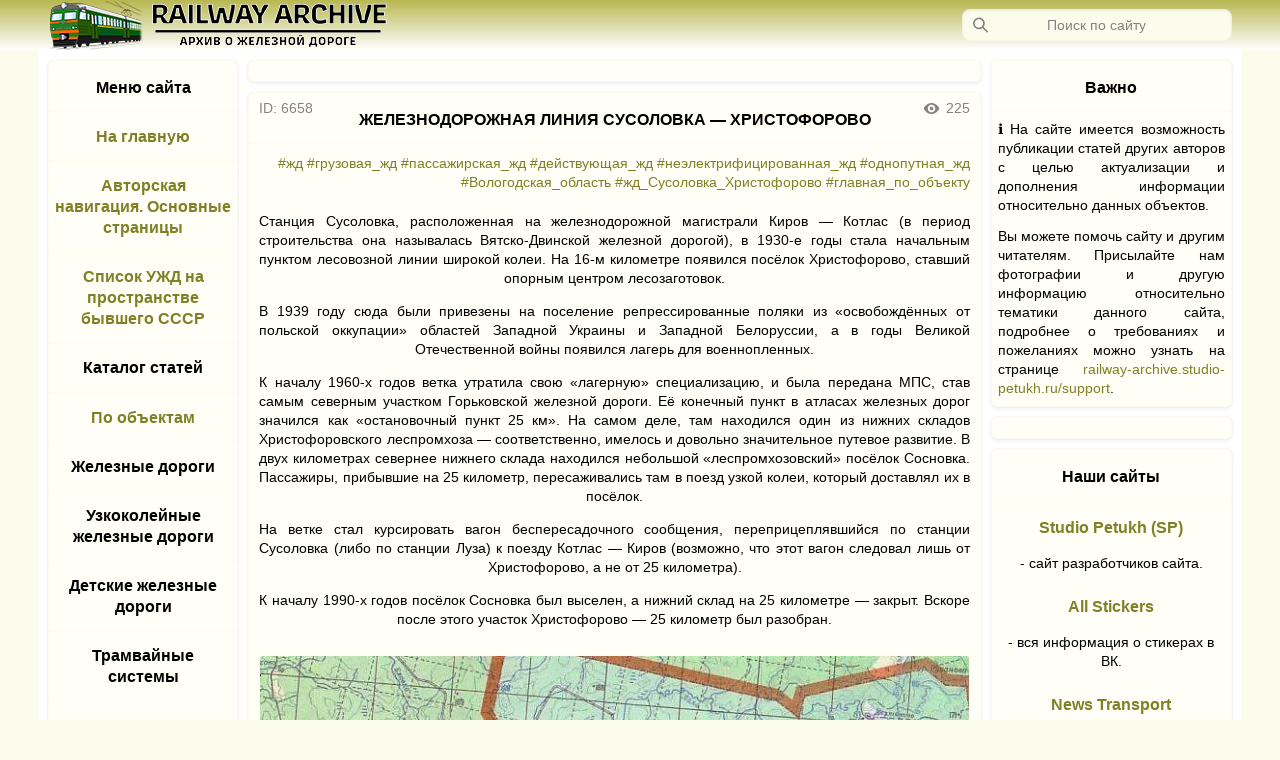

--- FILE ---
content_type: text/html; charset=utf-8
request_url: https://railway-archive.studio-petukh.ru/article?name=29/susolovka-hristoforovo.html
body_size: 14194
content:
<!DOCTYPE html>
<html>
<head>
			 <link rel='stylesheet' id='stylesheet' href='css/prefers_color_sheme.css'>
		<meta http-equiv='Content-Type' content='text/html; charset=utf-8'> 
		<link rel='canonical' href='https://railway-archive.studio-petukh.ru/article?name=29/susolovka-hristoforovo.html' />
				<title>Железнодорожная линия Сусоловка  —  Христофорово</title>
			<meta name='keywords' content='железная дорога, узкоколейные железные дороги, сайт о железной дороге, ужд, узкоколейки, рельсовый транспорт, жд, железнодорожный транспорт'>
			<meta name='description' content='Станция Сусоловка, расположенная на железнодорожной магистрали Киров — Котлас (в период строительства она называлась Вятско-Двинской железной дорогой), в 1930-е годы стала начальным пунктом лесовозной линии широкой колеи. На 16-м километре появился посёлок'>
			<meta name='title' content='Железнодорожная линия Сусоловка  —  Христофорово'>
			<meta name='og:title' content='Железнодорожная линия Сусоловка  —  Христофорово'>
			<meta property='og:site_name' content='Railway Archive'/>
							<link rel='image_src' href='pictures/29/hr_karta01.jpg' />
			<link rel='shortcut icon' href='https://railway-archive.studio-petukh.ru/files/components/favicon.png' type='image/png'>
			<link rel='apple-touch-icon' sizes='57x57' href='https://railway-archive.studio-petukh.ru/files/components/logo_57.png'>
			<link rel='apple-touch-icon' sizes='72x72' href='https://railway-archive.studio-petukh.ru/files/components/logo_72.png'>
			<link rel='apple-touch-icon' sizes='76x76' href='https://railway-archive.studio-petukh.ru/files/components/logo_76.png'>
			<link rel='apple-touch-icon' sizes='114x114' href='https://railway-archive.studio-petukh.ru/files/components/logo_114.png'>
			<link rel='apple-touch-icon' sizes='120x120' href='https://railway-archive.studio-petukh.ru/files/components/logo_120.png'>
			<link rel='apple-touch-icon' sizes='144x144' href='https://railway-archive.studio-petukh.ru/files/components/logo_144.png'>
			<link rel='apple-touch-icon' sizes='152x152' href='https://railway-archive.studio-petukh.ru/files/components/logo_152.png'>
			<link rel='shortcut icon' sizes='196x196' href='https://railway-archive.studio-petukh.ru/files/components/logo_196.png'>
			<link rel='shortcut icon' sizes='128x128' href='https://railway-archive.studio-petukh.ru/files/components/logo_128.png'>
			<link rel='shortcut icon' sizes='96x96' href='https://railway-archive.studio-petukh.ru/files/components/logo_96.png'>
			<link rel='shortcut icon' sizes='72x72' href='https://railway-archive.studio-petukh.ru/files/components/logo_72.png'>
			<link rel='shortcut icon' sizes='48x48' href='https://railway-archive.studio-petukh.ru/files/components/logo_48.png'>
			<link rel='shortcut icon' sizes='32x32' href='https://railway-archive.studio-petukh.ru/files/components/logo_32.png'>
			<link rel='shortcut icon' sizes='16x16' href='https://railway-archive.studio-petukh.ru/files/components/logo_16.png'>
		<meta property='og:url' content="https://railway-archive.studio-petukh.ru/"/> 
<meta property='og:image:width' content='1200'/>
<meta property='og:image:height' content='630'/>
<meta name='viewport' content='width=device-width,user-scalable=yes'>
<script src='https://code.jquery.com/jquery-3.6.3.min.js'></script>
<script type="text/javascript">
window.jQuery || document.write('<script type="text/javascript" src="js/jquery-3.6.3.min.js"><\/script>');
</script>
<!-- Yandex.RTB -->
<script>window.yaContextCb=window.yaContextCb||[]</script>
<script src="https://yandex.ru/ads/system/context.js" async></script>
<!-- Yandex.RTB R-A-1402182-7 -->
<script>window.yaContextCb.push(()=>{
  Ya.Context.AdvManager.render({
    type: 'fullscreen',    
    platform: 'touch',
    blockId: 'R-A-1402182-7'
  })
})</script>
<!-- Yandex.RTB R-A-1402182-5 -->
<script>window.yaContextCb.push(()=>{
  Ya.Context.AdvManager.render({
    type: 'floorAd',
    blockId: 'R-A-1402182-5'
  })
})</script>
</head>
<body>
	<header>
	<div class='header flex_wrap_center'>
		<div class='header_menu' style='display: flex; flex-wrap: wrap; justify-content: space-between;'>
			<div class="button_left_sidebar left_menu" role="button"></div>			<div class='header_logo'></div>
			
			<div class='header_empty_space'></div>
			<form class='search_form' method="get" action="index" role="search" aria-label="Поиск по сайту" id='search_form'>
				<input class="search_input" title='Поможет найти всё, что есть на сайте, но это не точно' tabindex="2" placeholder='Поиск по сайту' autocomplete="off" autocorrect="off" autocapitalize="off" spellcheck="false" aria-autocomplete="list" aria-label="Запрос" maxlength="255" size='100' name="search" id="search" onchange='saving_a_search_query(this.value)' enterkeyhint="search">
				<div class='search_preview' id='search_preview'></div>
			</form>
			<div class="button_right_sidebar right_menu" role="button"></div>		</div>
	</div>
	<script>
	if (sessionStorage.getItem('search_query')!==null){document.getElementById("search").value = sessionStorage.getItem('search_query');}
	function saving_a_search_query(value){sessionStorage.setItem('search_query', value);}
	$(window).resize(function () {
				if (window.matchMedia('(min-width: 640px)').matches) {
					$('#search').removeClass('search_input_show').addClass('search_input');
					$('#search_form').removeClass('search_form_show').addClass('search_form');
					$('#search_preview').removeClass('close_menu').removeClass('close_menu_position').addClass('search_preview');
				}
				});
	$(function() {
				  $('#search_preview').click(function() {
					var first_class = $('#search_preview').attr('class').split(' ')[0];
					if (first_class == 'search_preview') {
						$('.search_input').toggleClass('search_input_show search_input');
						$('.search_form').toggleClass('search_form_show search_form');
						$('.search_preview').toggleClass('close_menu close_menu_position search_preview');
					}
					else {
						$('#search').removeClass('search_input_show').addClass('search_input');
						$('#search_form').removeClass('search_form_show').addClass('search_form');
						$('#search_preview').removeClass('close_menu').removeClass('close_menu_position').addClass('search_preview');
					}
				  });
				});
	</script>
	<!--<div class='header_added text_mess' style='width: calc(100% - 20px); height: auto; padding: 5px 10px;'><b>Добавлена более удобная навигация по сайту через привязку по тегам. Восстановлен и заменён ряд материалов. <a class='link_page' href='news#2024-05-01'>Подробнее</a></b></div>-->
</header>	<div class='content_body'>
		<div class='wrapper' style='display: flex; flex-wrap: wrap; justify-content: center; align-items: top; align-content: top;'>
							<div class='left_sidebar'><div class='theiaStickySidebar'>
					<nav><div class='tile left_tile'>
	<div class='border_bottom padding_side_columns_top'><h2 class='title_page' title='Это меню сайта'>Меню сайта</h2></div>
	<div class='padding_side_columns border_bottom'><h3 style='margin: 0px;'><a class='title_page_lnk' href='index' title='Возврат на главную страницу сайта'>На главную</a></h3></div>
	<div class='padding_side_columns border_bottom'><h3 style='margin: 0px;'><a class='title_page_lnk' href='article?name=photo.html' title='Нажми чтобы перейти к списку основных страниц сайта'>Авторская навигация. Основные страницы</a></h3></div>
	<div class='padding_side_columns'><h3 style='margin: 0px;'><a class='title_page_lnk' href='article?name=ujd_ob.html' title='Нажми чтобы перейти к списку основных страниц сайта'>Список УЖД на пространстве бывшего СССР</a></h3></div>
	<ul id="menu_list">
	<li class='border_top padding_side_columns'>
		<h3 class='title_page' style='cursor: pointer;' title='Нажми, чтобы развернуть данный каталог'>Каталог статей</h3>
		<ul style='display: none;'>
		<li class='padding_side_columns text_cropping'><a class='title_page_lnk' href='index?type_article=all' title='Нажми и выведет все статьи на сайте'>Все статьи</a></li>
		<li class='padding_side_columns text_cropping'><a class='link_page' href='index?type_article=01' title='Нажми и выведет все статьи из 01 каталога'>01 каталог</a></li>
		<li class='padding_side_columns text_cropping'><a class='link_page' href='index?type_article=02' title='Нажми и выведет все статьи из 02 каталога'>02 каталог</a></li>
		<li class='padding_side_columns text_cropping'><a class='link_page' href='index?type_article=03' title='Нажми и выведет все статьи из 03 каталога'>03 каталог</a></li>
		<li class='padding_side_columns text_cropping'><a class='link_page' href='index?type_article=04' title='Нажми и выведет все статьи из 04 каталога'>04 каталог</a></li>
		<li class='padding_side_columns text_cropping'><a class='link_page' href='index?type_article=05' title='Нажми и выведет все статьи из 05 каталога'>05 каталог</a></li>
		<li class='padding_side_columns text_cropping'><a class='link_page' href='index?type_article=06' title='Нажми и выведет все статьи из 06 каталога'>06 каталог</a></li>
		<li class='padding_side_columns text_cropping'><a class='link_page' href='index?type_article=07' title='Нажми и выведет все статьи из 07 каталога'>07 каталог</a></li>
		<li class='padding_side_columns text_cropping'><a class='link_page' href='index?type_article=08' title='Нажми и выведет все статьи из 08 каталога'>08 каталог</a></li>
		<li class='padding_side_columns text_cropping'><a class='link_page' href='index?type_article=09' title='Нажми и выведет все статьи из 09 каталога'>09 каталог</a></li>
		<li class='padding_side_columns text_cropping'><a class='link_page' href='index?type_article=10' title='Нажми и выведет все статьи из 10 каталога'>10 каталог</a></li>
		<li class='padding_side_columns text_cropping'><a class='link_page' href='index?type_article=11' title='Нажми и выведет все статьи из 11 каталога'>11 каталог</a></li>
		<li class='padding_side_columns text_cropping'><a class='link_page' href='index?type_article=12' title='Нажми и выведет все статьи из 12 каталога'>12 каталог</a></li>
		<li class='padding_side_columns text_cropping'><a class='link_page' href='index?type_article=13' title='Нажми и выведет все статьи из 13 каталога'>13 каталог</a></li>
		<li class='padding_side_columns text_cropping'><a class='link_page' href='index?type_article=14' title='Нажми и выведет все статьи из 14 каталога'>14 каталог</a></li>
		<li class='padding_side_columns text_cropping'><a class='link_page' href='index?type_article=15' title='Нажми и выведет все статьи из 15 каталога'>15 каталог</a></li>
		<li class='padding_side_columns text_cropping'><a class='link_page' href='index?type_article=16' title='Нажми и выведет все статьи из 16 каталога'>16 каталог</a></li>
		<li class='padding_side_columns text_cropping'><a class='link_page' href='index?type_article=17' title='Нажми и выведет все статьи из 17 каталога'>17 каталог</a></li>
		<li class='padding_side_columns text_cropping'><a class='link_page' href='index?type_article=18' title='Нажми и выведет все статьи из 18 каталога'>18 каталог</a></li>
		<li class='padding_side_columns text_cropping'><a class='link_page' href='index?type_article=19' title='Нажми и выведет все статьи из 19 каталога'>19 каталог</a></li>
		<li class='padding_side_columns text_cropping'><a class='link_page' href='index?type_article=20' title='Нажми и выведет все статьи из 20 каталога'>20 каталог</a></li>
		<li class='padding_side_columns text_cropping'><a class='link_page' href='index?type_article=21' title='Нажми и выведет все статьи из 21 каталога'>21 каталог</a></li>
		<li class='padding_side_columns text_cropping'><a class='link_page' href='index?type_article=22' title='Нажми и выведет все статьи из 22 каталога'>22 каталог</a></li>
		<li class='padding_side_columns text_cropping'><a class='link_page' href='index?type_article=23' title='Нажми и выведет все статьи из 23 каталога'>23 каталог</a></li>
		<li class='padding_side_columns text_cropping'><a class='link_page' href='index?type_article=24' title='Нажми и выведет все статьи из 24 каталога'>24 каталог</a></li>
		<li class='padding_side_columns text_cropping'><a class='link_page' href='index?type_article=25' title='Нажми и выведет все статьи из 25 каталога'>25 каталог</a></li>
		<li class='padding_side_columns text_cropping'><a class='link_page' href='index?type_article=26' title='Нажми и выведет все статьи из 26 каталога'>26 каталог</a></li>
		<li class='padding_side_columns text_cropping'><a class='link_page' href='index?type_article=27' title='Нажми и выведет все статьи из 27 каталога'>27 каталог</a></li>
		<li class='padding_side_columns text_cropping'><a class='link_page' href='index?type_article=28' title='Нажми и выведет все статьи из 28 каталога'>28 каталог</a></li>
		<li class='padding_side_columns text_cropping'><a class='link_page' href='index?type_article=29' title='Нажми и выведет все статьи из 29 каталога'>29 каталог</a></li>
		<li class='padding_side_columns text_cropping'><a class='link_page' href='index?type_article=30' title='Нажми и выведет все статьи из 30 каталога'>30 каталог</a></li>
		<li class='padding_side_columns text_cropping'><a class='link_page' href='index?type_article=dop' title='Нажми и выведет все дополнительные статьи включая авторские поездки'>Дополнительные страницы</a></li>
		<li class='padding_side_columns text_cropping'><a class='link_page' href='index?type_article=knigisb' title='Нажми и выведет все статьи из категории авторские книги'>Авторские книги</a></li>
		<li class='padding_side_columns_bottom text_cropping'><a class='link_page' href='index?type_article=other' title='Нажми и выведет все статьи на другую тематику'>Другие</a></li>
		</ul>
	</li>
	<li class='border_top padding_side_columns'><h3 style='margin: 0px;'><a class='title_page_lnk' href='index?search=%23главная_по_объекту' title='Нажми и выведет все главные статьи по объектам'>По объектам</a></h3><ul style='display: none;'></ul></li>
	<li class='border_top padding_side_columns'>
		<h3 class='title_page' style='cursor: pointer;' title='Нажми, чтобы развернуть каталог по ужд'>Железные дороги</h3>
		<ul style='display: none;'>
		<li class='padding_side_columns text_cropping'><a class='title_page_lnk' href='index?search=%23жд' title='Нажми и выведет все статьи по железным дорогам'>Все жд</a></li>
		<li class='padding_side_columns text_cropping'><a class='link_page' href='index?search=%23действующая_жд' title='Нажми и выведет все статьи о действующих жд'>Действующие жд</a></li>
		<li class='padding_side_columns text_cropping'><a class='link_page' href='index?search=%23закрытая_жд' title='Нажми и выведет все статьи о закрытых жд'>Закрытые жд</a></li>
		<li class='padding_side_columns text_cropping'><a class='link_page' href='index?search=%23ликвидированная_жд' title='Нажми и выведет все статьи о ликвидированных жд'>Ликвидированные жд</a></li>
		<li class='padding_side_columns text_cropping'><a class='link_page' href='index?search=%23состояние_жд_неизвестно' title='Нажми и выведет все статьи об жд, состояние которых неизвестно'>Жд с неизвестным состоянием</a></li>
		<li class='padding_side_columns text_cropping'><a class='link_page' href='index?search=%23ведомственная_жд' title='Нажми и выведет все статьи о ведомственных жд'>Ведомственные жд</a></li>
		<li class='padding_side_columns text_cropping'><a class='link_page' href='index?search=%23грузовая_жд' title='Нажми и выведет все статьи о грузовых жд'>Грузовые жд</a></li>
		<li class='padding_side_columns text_cropping'><a class='link_page' href='index?search=%23бывшая_грузовая_жд' title='Нажми и выведет все статьи о бывших грузовых жд'>Бывшие грузовые жд</a></li>
		<li class='padding_side_columns text_cropping'><a class='link_page' href='index?search=%23магистральная_жд' title='Нажми и выведет все статьи о магистральных жд'>Магистральные жд</a></li>
		<li class='padding_side_columns text_cropping'><a class='link_page' href='index?search=%23малодеятельная_жд' title='Нажми и выведет все статьи о малодеятельных жд'>Малодеятельные жд</a></li>
		<li class='padding_side_columns text_cropping'><a class='link_page' href='index?search=%23жд_общего_пользования' title='Нажми и выведет все статьи о жд общего пользования'>Жд общего пользования</a></li>
		<li class='padding_side_columns text_cropping'><a class='link_page' href='index?search=%23однопутная_жд' title='Нажми и выведет все статьи об однопутных жд'>Однопутные жд</a></li>
		<li class='padding_side_columns text_cropping'><a class='link_page' href='index?search=%23пассажирская_жд' title='Нажми и выведет все статьи о пассажирских жд'>Пассажирские жд</a></li>
		<li class='padding_side_columns text_cropping'><a class='link_page' href='index?search=%23бывшая_пассажирская_жд' title='Нажми и выведет все статьи о бывших пассажирских жд'>Бывшие пассажирские жд</a></li>
		<li class='padding_side_columns text_cropping'><a class='link_page' href='index?search=%23пионерочная_жд' title='Нажми и выведет все статьи о пионерочных жд'>Пионерочные жд</a></li>
		<li class='padding_side_columns text_cropping'><a class='link_page' href='index?search=%23пригородная_жд' title='Нажми и выведет все статьи о пригородных жд'>Пригородные жд</a></li>
		<li class='padding_side_columns text_cropping'><a class='link_page' href='index?search=%23электрифицированная_жд' title='Нажми и выведет все статьи об электрифицированных жд'>Электрифицированные жд</a></li>
		<li class='padding_side_columns text_cropping'><a class='link_page' href='index?search=%23бывшая_электрифицированная_жд' title='Нажми и выведет все статьи о бывших электрифицированных жд'>Бывшие электрифицированные жд</a></li>
		<li class='padding_side_columns_bottom text_cropping'><a class='link_page' href='index?search=%23неэлектрифицированная_жд' title='Нажми и выведет все статьи о неэлектрифицированных жд'>Неэлектрифицированные жд</a></li>
		</ul>
	</li>
	<li class='border_top padding_side_columns'>
		<h3 class='title_page' style='cursor: pointer;' title='Нажми, чтобы развернуть каталог по ужд'>Узкоколейные железные дороги</h3>
		<ul style='display: none;'>
		<li class='padding_side_columns text_cropping'><a class='title_page_lnk' href='index?search=%23ужд' title='Нажми и выведет все статьи по узкоколейным железным дорогам'>Все ужд</a></li>
		<li class='padding_side_columns text_cropping'><a class='link_page' href='index?search=%23действующая_ужд' title='Нажми и выведет все статьи о действующих ужд'>Действующие ужд</a></li>
		<li class='padding_side_columns text_cropping'><a class='link_page' href='index?search=%23закрытая_ужд' title='Нажми и выведет все статьи о закрытых ужд'>Закрытые ужд</a></li>
		<li class='padding_side_columns text_cropping'><a class='link_page' href='index?search=%23ликвидированная_ужд' title='Нажми и выведет все статьи о ликвидированных ужд'>Ликвидированные ужд</a></li>
		<li class='padding_side_columns text_cropping'><a class='link_page' href='index?search=%23временная_ужд' title='Нажми и выведет все статьи о временных ужд'>Временные ужд</a></li>
		<li class='padding_side_columns text_cropping'><a class='link_page' href='index?search=%23состояние_ужд_неизвестно' title='Нажми и выведет все статьи об ужд, состояние которых неизвестно'>Ужд с неизвестным состоянием</a></li>
		<li class='padding_side_columns text_cropping'><a class='link_page' href='index?search=%23внутризаводская_ужд' title='Нажми и выведет все статьи о внутризаводских ужд'>Внутризаводские ужд</a></li>
		<li class='padding_side_columns text_cropping'><a class='link_page' href='index?search=%23грузовая_ужд' title='Нажми и выведет все статьи о грузовых ужд'>Грузовые ужд</a></li>
		<li class='padding_side_columns text_cropping'><a class='link_page' href='index?search=%23заводская_ужд' title='Нажми и выведет все статьи о заводских ужд'>Заводские ужд</a></li>
		<li class='padding_side_columns text_cropping'><a class='link_page' href='index?search=%23лесовозная_ужд' title='Нажми и выведет все статьи о лесовозных ужд'>Лесовозные ужд</a></li>
		<li class='padding_side_columns text_cropping'><a class='link_page' href='index?search=%23бывшая_лесовозная_ужд' title='Нажми и выведет все статьи о бывших лесовозных ужд'>Бывшие лесовозные ужд</a></li>
		<li class='padding_side_columns text_cropping'><a class='link_page' href='index?search=%23музейная_ужд' title='Нажми и выведет все статьи о музейных ужд'>Музейные ужд</a></li>
		<li class='padding_side_columns text_cropping'><a class='link_page' href='index?search=%23пассажирская_ужд' title='Нажми и выведет все статьи о пассажирских ужд'>Пассажирские ужд</a></li>
		<li class='padding_side_columns text_cropping'><a class='link_page' href='index?search=%23бывшая_пассажирская_ужд' title='Нажми и выведет все статьи о бывших пассажирских ужд'>Бывшие пассажирские ужд</a></li>
		<li class='padding_side_columns text_cropping'><a class='link_page' href='index?search=%23пионерочная_ужд' title='Нажми и выведет все статьи о пионерочных ужд'>Пионерочные ужд</a></li>
		<li class='padding_side_columns text_cropping'><a class='link_page' href='index?search=%23рудовозная_ужд' title='Нажми и выведет все статьи о рудовозных ужд'>Рудовозные ужд</a></li>
		<li class='padding_side_columns text_cropping'><a class='link_page' href='index?search=%23торфовозная_ужд' title='Нажми и выведет все статьи о торфовозных ужд'>Торфовозные ужд</a></li>
		<li class='padding_side_columns text_cropping'><a class='link_page' href='index?search=%23бывшая_торфовозная_ужд' title='Нажми и выведет все статьи о бывших торфовозных ужд'>Бывшие торфовозные ужд</a></li>
		<li class='padding_side_columns text_cropping'><a class='link_page' href='index?search=%23электрифицированная_ужд' title='Нажми и выведет все статьи об электрифицированных ужд'>Электрифицированные ужд</a></li>
		<li class='padding_side_columns_bottom text_cropping'><a class='link_page' href='index?search=%23бывшая_электрифицированная_ужд' title='Нажми и выведет все статьи о бывших электрифицированных ужд'>Бывшие электрифицированные ужд</a></li>
		</ul>
	</li>
	<li class='border_top padding_side_columns'>
		<h3 class='title_page' style='cursor: pointer;' title='Нажми, чтобы развернуть каталог по ужд'>Детские железные дороги</h3>
		<ul style='display: none;'>
		<li class='padding_side_columns text_cropping'><a class='title_page_lnk' href='index?search=%23джд' title='Нажми и выведет все статьи по детским железным дорогам'>Все джд</a></li>
		<li class='padding_side_columns text_cropping'><a class='link_page' href='index?search=%23действующая_джд' title='Нажми и выведет все статьи о действующих джд'>Действующие джд</a></li>
		<li class='padding_side_columns text_cropping'><a class='link_page' href='index?search=%23закрытая_джд' title='Нажми и выведет все статьи о закрытых джд'>Закрытые джд</a></li>
		<li class='padding_side_columns_bottom text_cropping'><a class='link_page' href='index?search=%23ликвидированная_джд' title='Нажми и выведет все статьи о ликвидированных джд'>Ликвидированные джд</a></li>
		</ul>
	</li>
	<li class='border_top padding_side_columns'>
		<h3 class='title_page' style='cursor: pointer;' title='Нажми, чтобы развернуть каталог по ужд'>Трамвайные системы</h3>
		<ul style='display: none;'>
		<li class='padding_side_columns text_cropping'><a class='title_page_lnk' href='index?search=%23трамвай' title='Нажми и выведет все статьи о трамвайных системах'>Все трамвайные системы</a></li>
		<li class='padding_side_columns text_cropping'><a class='link_page' href='index?search=%23действующий_трамвай' title='Нажми и выведет все статьи о дейстующих трамвайных системах'>Действующие трамвайные системы</a></li>
		<li class='padding_side_columns_bottom text_cropping'><a class='link_page' href='index?search=%23закрытый_трамвай' title='Нажми и выведет все статьи о закрытых трамвайных системах'>Закрытые трамвайные системы</a></li>
		</ul>
	</li>
	<li class='border_top padding_side_columns'><h3 style='margin: 0px;'><a class='title_page_lnk' href='index?search=%23метрополитен' title='Нажми и выведет все статьи о метрополитенах'>Метрополитены</a></h3><ul style='display: none;'></ul></li>
	<li class='border_top padding_side_columns'>
		<h3 class='title_page' style='cursor: pointer;' title='Нажми, чтобы развернуть каталог по ужд'>Прочее</h3>
		<ul style='display: none;'>
		<li class='padding_side_columns text_cropping'><a class='link_page' href='index?search=%23авторская_книга' title='Нажми и выведет все статьи об авторских книгах'>Авторские книги</a></li>
		<li class='padding_side_columns text_cropping'><a class='link_page' href='index?search=%23билеты' title='Нажми и выведет все статьи, посвящённые билетам'>Билеты</a></li>
		<li class='padding_side_columns text_cropping'><a class='link_page' href='index?search=%23главная_по_сайту' title='Нажми и выведет все главные статьи по сайту'>Главные по сайту</a></li>
		<li class='padding_side_columns text_cropping'><a class='link_page' href='index?search=%23графики_движения' title='Нажми и выведет все статьи с графиками движения'>Графики движения</a></li>
		<li class='padding_side_columns text_cropping'><a class='link_page' href='index?search=%23документы' title='Нажми и выведет все статьи с документами'>Документы</a></li>
		<li class='padding_side_columns text_cropping'><a class='link_page' href='index?search=%23дополнительные_страницы' title='Нажми и выведет все дополнительные страницы'>Дополнительные страницы</a></li>
		<li class='padding_side_columns text_cropping'><a class='link_page' href='index?search=%23исторические_фото' title='Нажми и выведет все статьи с историческими фотографиями'>Исторические фотографии</a></li>
		<li class='padding_side_columns text_cropping'><a class='link_page' href='index?search=%23история' title='Нажми и выведет все статьи, посвящённые истории объектов'>История объектов</a></li>
		<li class='padding_side_columns text_cropping'><a class='link_page' href='index?search=%23книга' title='Нажми и выведет все статьи с книгами'>Книги</a></li>
		<li class='padding_side_columns text_cropping'><a class='link_page' href='index?search=%23общие_сведения' title='Нажми и выведет все статьи, содержащие общие сведения по объектам'>Общие сведения</a></li>
		<li class='padding_side_columns text_cropping'><a class='link_page' href='index?search=%23отдельные_материалы' title='Нажми и выведет все статьи, содержащие отдельные материалы'>Отдельные материалы</a></li>
		<li class='padding_side_columns text_cropping'><a class='link_page' href='index?search=%23отдельные_фотографии' title='Нажми и выведет все статьи, содержащие отдельные фотографии'>Отдельные фотографии</a></li>
		<li class='padding_side_columns text_cropping'><a class='link_page' href='index?search=%23поездка' title='Нажми и выведет все статьи, посвящённые поездкам'>Поездки</a></li>
		<li class='padding_side_columns text_cropping'><a class='link_page' href='index?search=%23прочее' title='Нажми и выведет все статьи, содержащие прочие материалы по объектам'>Прочее</a></li>
		<li class='padding_side_columns text_cropping'><a class='link_page' href='index?search=%23разное' title='Нажми и выведет все статьи с разными материалами об объектах'>Разное об объектах</a></li>
		<li class='padding_side_columns text_cropping'><a class='link_page' href='index?search=%23расписание' title='Нажми и выведет все статьи, содержащие расписания'>Расписания</a></li>
		<li class='padding_side_columns text_cropping'><a class='link_page' href='index?search=%23схемы' title='Нажми и выведет все статьи, посвящённые схемам'>Схемы</a></li>
		<li class='padding_side_columns text_cropping'><a class='link_page' href='index?search=%23топографические_карты' title='Нажми и выведет все статьи по топографическим картам'>Топографические карты</a></li>
		<li class='padding_side_columns_bottom text_cropping'><a class='link_page' href='index?search=%23упоминания_в_сми' title='Нажми и выведет все статьи с упоминаниями в сми'>Упоминания в сми</a></li>
		</ul>
	</li>
	<li class='border_top padding_side_columns'>
		<h3 class='title_page' style='cursor: pointer;' title='Нажми, чтобы развернуть каталог по ужд'>По регионам</h3>
		<ul style='display: none;'>
		<li class='padding_side_columns text_cropping'><a class='link_page' href='index?search=%23республика_Абхазия' title='Нажми и выведет все статьи о статьи о данном регионе'>Республика Абхазия</a></li>
		<li class='padding_side_columns text_cropping'><a class='link_page' href='index?search=%23республика_Адыгея' title='Нажми и выведет все статьи о данном регионе'>Республика Адыгея</a></li>
		<li class='padding_side_columns text_cropping'><a class='link_page' href='index?search=%23Азербайджанская_республика' title='Нажми и выведет все статьи о статьи о данном регионе'>Азербайджанская республика</a></li>
		<li class='padding_side_columns text_cropping'><a class='link_page' href='index?search=%23Акмолинская_область' title='Нажми и выведет все статьи о данном регионе'>Акмолинская область и Астана</a></li>
		<li class='padding_side_columns text_cropping'><a class='link_page' href='index?search=%23Актюбинская_область' title='Нажми и выведет все статьи о данном регионе'>Актюбинская область</a></li>
		<li class='padding_side_columns text_cropping'><a class='link_page' href='index?search=%23Алма-Атинская_область' title='Нажми и выведет все статьи о данном регионе'>Алма-Атинская область и Алма-Ата</a></li>
		<li class='padding_side_columns text_cropping'><a class='link_page' href='index?search=%23республика_Алтай' title='Нажми и выведет все статьи о статьи о данном регионе'>Республика Алтай</a></li>
		<li class='padding_side_columns text_cropping'><a class='link_page' href='index?search=%23Алтайский_край' title='Нажми и выведет все статьи о статьи о данном регионе'>Алтайский край</a></li>
		<li class='padding_side_columns text_cropping'><a class='link_page' href='index?search=%23Амурская_область' title='Нажми и выведет все статьи о статьи о данном регионе'>Амурская область</a></li>
		<li class='padding_side_columns text_cropping'><a class='link_page' href='index?search=%23Андижанская_область' title='Нажми и выведет все статьи о данном регионе'>Андижанская область</a></li>
		<li class='padding_side_columns text_cropping'><a class='link_page' href='index?search=%23республика_Армения' title='Нажми и выведет все статьи о статьи о данном регионе'>Республика Армения</a></li>
		<li class='padding_side_columns text_cropping'><a class='link_page' href='index?search=%23Архангельская_область' title='Нажми и выведет все статьи о статьи о данном регионе'>Архангельская область</a></li>
		<li class='padding_side_columns text_cropping'><a class='link_page' href='index?search=%23Астраханская_область' title='Нажми и выведет все статьи о статьи о данном регионе'>Астраханская область</a></li>
		<li class='padding_side_columns text_cropping'><a class='link_page' href='index?search=%23Атырауская_область' title='Нажми и выведет все статьи о статьи о данном регионе'>Атырауская область</a></li>
		<li class='padding_side_columns text_cropping'><a class='link_page' href='index?search=%23Ашхабадская_область' title='Нажми и выведет все статьи о статьи о данном регионе'>Ашхабадская область</a></li>
		<li class='padding_side_columns text_cropping'><a class='link_page' href='index?search=%23Баткенская_область' title='Нажми и выведет все статьи о статьи о данном регионе'>Баткенская область</a></li>
		<li class='padding_side_columns text_cropping'><a class='link_page' href='index?search=%23республика_Башкортостан' title='Нажми и выведет все статьи о статьи о данном регионе'>Республика_Башкортостан</a></li>
		<li class='padding_side_columns text_cropping'><a class='link_page' href='index?search=%23Белгородская_область' title='Нажми и выведет все статьи о статьи о данном регионе'>Белгородская область</a></li>
		<li class='padding_side_columns text_cropping'><a class='link_page' href='index?search=%23Брестская_область' title='Нажми и выведет все статьи о статьи о данном регионе'>Брестская область</a></li>
		<li class='padding_side_columns text_cropping'><a class='link_page' href='index?search=%23Брянская_область' title='Нажми и выведет все статьи о статьи о данном регионе'>Брянская область</a></li>
		<li class='padding_side_columns text_cropping'><a class='link_page' href='index?search=%23республика_Бурятия' title='Нажми и выведет все статьи о статьи о данном регионе'>Республика Бурятия</a></li>
		<li class='padding_side_columns text_cropping'><a class='link_page' href='index?search=%23Бухарская_область' title='Нажми и выведет все статьи о статьи о данном регионе'>Бухарская область</a></li>
		<li class='padding_side_columns text_cropping'><a class='link_page' href='index?search=%23Винницкая_область' title='Нажми и выведет все статьи о статьи о данном регионе'>Винницкая область</a></li>
		<li class='padding_side_columns text_cropping'><a class='link_page' href='index?search=%23Витебская_область' title='Нажми и выведет все статьи о статьи о данном регионе'>Витебская область</a></li>
		<li class='padding_side_columns text_cropping'><a class='link_page' href='index?search=%23Владимирская_область' title='Нажми и выведет все статьи о статьи о данном регионе'>Владимирская область</a></li>
		<li class='padding_side_columns text_cropping'><a class='link_page' href='index?search=%23Волгоградская_область' title='Нажми и выведет все статьи о статьи о данном регионе'>Волгоградская область</a></li>
		<li class='padding_side_columns text_cropping'><a class='link_page' href='index?search=%23Вологодская_область' title='Нажми и выведет все статьи о статьи о данном регионе'>Вологодская область</a></li>
		<li class='padding_side_columns text_cropping'><a class='link_page' href='index?search=%23Волынская_область' title='Нажми и выведет все статьи о статьи о данном регионе'>Волынская область</a></li>
		<li class='padding_side_columns text_cropping'><a class='link_page' href='index?search=%23Воронежская_область' title='Нажми и выведет все статьи о статьи о данном регионе'>Воронежская область</a></li>
		<li class='padding_side_columns text_cropping'><a class='link_page' href='index?search=%23Восточно-Казахстанская_область' title='Нажми и выведет все статьи о данном регионе'>Восточно-Казахстанская область</a></li>
		<li class='padding_side_columns text_cropping'><a class='link_page' href='index?search=%23Гомельская_область' title='Нажми и выведет все статьи о статьи о данном регионе'>Гомельская область</a></li>
		<li class='padding_side_columns text_cropping'><a class='link_page' href='index?search=%23Гродненская_область' title='Нажми и выведет все статьи о статьи о данном регионе'>Гродненская область</a></li>
		<li class='padding_side_columns text_cropping'><a class='link_page' href='index?search=%23республика_Грузия' title='Нажми и выведет все статьи о статьи о данном регионе'>Республика Грузия</a></li>
		<li class='padding_side_columns text_cropping'><a class='link_page' href='index?search=%23республика_Дагестан' title='Нажми и выведет все статьи о статьи о данном регионе'>Республика Дагестан</a></li>
		<li class='padding_side_columns text_cropping'><a class='link_page' href='index?search=%23Джалал-Абадская_область' title='Нажми и выведет все статьи о статьи о данном регионе'>Джалал-Абадская область</a></li>
		<li class='padding_side_columns text_cropping'><a class='link_page' href='index?search=%23Джизакская_область' title='Нажми и выведет все статьи о данном регионе'>Джизакская область</a></li>
		<li class='padding_side_columns text_cropping'><a class='link_page' href='index?search=%23Днепропетровская_область' title='Нажми и выведет все статьи о статьи о данном регионе'>Днепропетровская область</a></li>
		<li class='padding_side_columns text_cropping'><a class='link_page' href='index?search=%23Донецкая_область' title='Нажми и выведет все статьи о статьи о данном регионе'>Донецкая область | ДНР</a></li>
		<li class='padding_side_columns text_cropping'><a class='link_page' href='index?search=%23Еврейская_автономная_область' title='Нажми и выведет все статьи о статьи о данном регионе'>Еврейская автономная область</a></li>
		<li class='padding_side_columns text_cropping'><a class='link_page' href='index?search=%23Жамбылская_область' title='Нажми и выведет все статьи о данном регионе'>Жамбылская область</a></li>
		<li class='padding_side_columns text_cropping'><a class='link_page' href='index?search=%23Житомирская_область' title='Нажми и выведет все статьи о статьи о данном регионе'>Житомирская область</a></li>
		<li class='padding_side_columns text_cropping'><a class='link_page' href='index?search=%23Забайкальский_край' title='Нажми и выведет все статьи о статьи о данном регионе'>Забайкальский край</a></li>
		<li class='padding_side_columns text_cropping'><a class='link_page' href='index?search=%23Закарпатская_область' title='Нажми и выведет все статьи о статьи о данном регионе'>Закарпатская область</a></li>
		<li class='padding_side_columns text_cropping'><a class='link_page' href='index?search=%23Запорожская_область' title='Нажми и выведет все статьи о статьи о данном регионе'>Запорожская область</a></li>
		<li class='padding_side_columns text_cropping'><a class='link_page' href='index?search=%23Ивановская_область' title='Нажми и выведет все статьи о статьи о данном регионе'>Ивановская область</a></li>
		<li class='padding_side_columns text_cropping'><a class='link_page' href='index?search=%23Иваново-Франковская_область' title='Нажми и выведет все статьи о статьи о данном регионе'>Иваново-Франковская область</a></li>
		<li class='padding_side_columns text_cropping'><a class='link_page' href='index?search=%23республика_Ингушетия' title='Нажми и выведет все статьи о статьи о данном регионе'>Республика Ингушетия</a></li>
		<li class='padding_side_columns text_cropping'><a class='link_page' href='index?search=%23Иркутская_область' title='Нажми и выведет все статьи о статьи о данном регионе'>Иркутская область</a></li>
		<li class='padding_side_columns text_cropping'><a class='link_page' href='index?search=%23Иссык-Кульская_область' title='Нажми и выведет все статьи о статьи о данном регионе'>Иссык-Кульская область</a></li>
		<li class='padding_side_columns text_cropping'><a class='link_page' href='index?search=%23Кабардино-Балкарская_республика' title='Нажми и выведет все статьи о статьи о данном регионе'>Кабардино-Балкарская республика</a></li>
		<li class='padding_side_columns text_cropping'><a class='link_page' href='index?search=%23Калининградская_область' title='Нажми и выведет все статьи о статьи о данном регионе'>Калининградская область</a></li>
		<li class='padding_side_columns text_cropping'><a class='link_page' href='index?search=%23республика_Калмыкия' title='Нажми и выведет все статьи о статьи о данном регионе'>Республика Калмыкия</a></li>
		<li class='padding_side_columns text_cropping'><a class='link_page' href='index?search=%23Калужская_область' title='Нажми и выведет все статьи о статьи о данном регионе'>Калужская область</a></li>
		<li class='padding_side_columns text_cropping'><a class='link_page' href='index?search=%23Камчатский_край' title='Нажми и выведет все статьи о статьи о данном регионе'>Камчатский край</a></li>
		<li class='padding_side_columns text_cropping'><a class='link_page' href='index?search=%23Карагандинская_область' title='Нажми и выведет все статьи о данном регионе'>Карагандинская область</a></li>
		<li class='padding_side_columns text_cropping'><a class='link_page' href='index?search=%23Карачаево-Черкесская_республика' title='Нажми и выведет все статьи о статьи о данном регионе'>Карачаево-Черкесская республика</a></li>
		<li class='padding_side_columns text_cropping'><a class='link_page' href='index?search=%23республика_Карелия' title='Нажми и выведет все статьи о статьи о данном регионе'>Республика Карелия</a></li>
		<li class='padding_side_columns text_cropping'><a class='link_page' href='index?search=%23Кемеровская_область' title='Нажми и выведет все статьи о статьи о данном регионе'>Кемеровская область</a></li>
		<li class='padding_side_columns text_cropping'><a class='link_page' href='index?search=%23Киевская_область' title='Нажми и выведет все статьи о статьи о данном регионе'>Киевская область и Киев</a></li>
		<li class='padding_side_columns text_cropping'><a class='link_page' href='index?search=%23Кировоградская_область' title='Нажми и выведет все статьи о статьи о данном регионе'>Кировоградская область</a></li>
		<li class='padding_side_columns text_cropping'><a class='link_page' href='index?search=%23Кировская_область' title='Нажми и выведет все статьи о статьи о данном регионе'>Кировская область</a></li>
		<li class='padding_side_columns text_cropping'><a class='link_page' href='index?search=%23республика_Коми' title='Нажми и выведет все статьи о статьи о данном регионе'>Республика Коми</a></li>
		<li class='padding_side_columns text_cropping'><a class='link_page' href='index?search=%23Костанайская_область' title='Нажми и выведет все статьи о данном регионе'>Костанайская область</a></li>
		<li class='padding_side_columns text_cropping'><a class='link_page' href='index?search=%23Костромская_область' title='Нажми и выведет все статьи о статьи о данном регионе'>Костромская область</a></li>
		<li class='padding_side_columns text_cropping'><a class='link_page' href='index?search=%23Красноводская_область' title='Нажми и выведет все статьи о статьи о данном регионе'>Красноводская область</a></li>
		<li class='padding_side_columns text_cropping'><a class='link_page' href='index?search=%23Краснодарский_край' title='Нажми и выведет все статьи о статьи о данном регионе'>Краснодарский край</a></li>
		<li class='padding_side_columns text_cropping'><a class='link_page' href='index?search=%23Красноярский_край' title='Нажми и выведет все статьи о статьи о данном регионе'>Красноярский край</a></li>
		<li class='padding_side_columns text_cropping'><a class='link_page' href='index?search=%23республика_Крым' title='Нажми и выведет все статьи о статьи о данном регионе'>Республика Крым и Севастополь</a></li>
		<li class='padding_side_columns text_cropping'><a class='link_page' href='index?search=%23Курганская_область' title='Нажми и выведет все статьи о статьи о данном регионе'>Курганская область</a></li>
		<li class='padding_side_columns text_cropping'><a class='link_page' href='index?search=%23Курская_область' title='Нажми и выведет все статьи о статьи о данном регионе'>Курская область</a></li>
		<li class='padding_side_columns text_cropping'><a class='link_page' href='index?search=%23Кызыл-Ординская_область' title='Нажми и выведет все статьи о данном регионе'>Кызыл-Ординская область</a></li>
		<li class='padding_side_columns text_cropping'><a class='link_page' href='index?search=%23Латвийская_республика' title='Нажми и выведет все статьи о статьи о данном регионе'>Латвийская республика</a></li>
		<li class='padding_side_columns text_cropping'><a class='link_page' href='index?search=%23Ленинградская_область' title='Нажми и выведет все статьи о статьи о данном регионе'>Ленинградская область и Санкт-Петербург</a></li>
		<li class='padding_side_columns text_cropping'><a class='link_page' href='index?search=%23Липецкая_область' title='Нажми и выведет все статьи о статьи о данном регионе'>Липецкая область</a></li>
		<li class='padding_side_columns text_cropping'><a class='link_page' href='index?search=%23Литовская_республика' title='Нажми и выведет все статьи о статьи о данном регионе'>Литовская республика</a></li>
		<li class='padding_side_columns text_cropping'><a class='link_page' href='index?search=%23Луганская_область' title='Нажми и выведет все статьи о статьи о данном регионе'>Луганская_область | ЛНР</a></li>
		<li class='padding_side_columns text_cropping'><a class='link_page' href='index?search=%23Львовская_область' title='Нажми и выведет все статьи о статьи о данном регионе'>Львовская_область</a></li>
		<li class='padding_side_columns text_cropping'><a class='link_page' href='index?search=%23Магаданская_область' title='Нажми и выведет все статьи о статьи о данном регионе'>Магаданская область</a></li>
		<li class='padding_side_columns text_cropping'><a class='link_page' href='index?search=%23Мангистауская_область' title='Нажми и выведет все статьи о статьи о данном регионе'>Мангистауская область</a></li>
		<li class='padding_side_columns text_cropping'><a class='link_page' href='index?search=%23республика_Марий_Эл' title='Нажми и выведет все статьи о статьи о данном регионе'>Республика Марий Эл</a></li>
		<li class='padding_side_columns text_cropping'><a class='link_page' href='index?search=%23Минская_область' title='Нажми и выведет все статьи о статьи о данном регионе'>Минская область и Минск</a></li>
		<li class='padding_side_columns text_cropping'><a class='link_page' href='index?search=%23Могилёвская_область' title='Нажми и выведет все статьи о статьи о данном регионе'>Могилёвская область</a></li>
		<li class='padding_side_columns text_cropping'><a class='link_page' href='index?search=%23республика_Мордовия' title='Нажми и выведет все статьи о статьи о данном регионе'>Республика Мордовия</a></li>
		<li class='padding_side_columns text_cropping'><a class='link_page' href='index?search=%23Москва' title='Нажми и выведет все статьи о статьи о данном регионе'>Москва</a></li>
		<li class='padding_side_columns text_cropping'><a class='link_page' href='index?search=%23Московская_область' title='Нажми и выведет все статьи о статьи о данном регионе'>Московская область</a></li>
		<li class='padding_side_columns text_cropping'><a class='link_page' href='index?search=%23Мурманская_область' title='Нажми и выведет все статьи о статьи о данном регионе'>Мурманская область</a></li>
		<li class='padding_side_columns text_cropping'><a class='link_page' href='index?search=%23Навоийская_область' title='Нажми и выведет все статьи о статьи о данном регионе'>Навоийская область</a></li>
		<li class='padding_side_columns text_cropping'><a class='link_page' href='index?search=%23Нарынская_область' title='Нажми и выведет все статьи о статьи о данном регионе'>Нарынская область</a></li>
		<li class='padding_side_columns text_cropping'><a class='link_page' href='index?search=%23Нижегородская_область' title='Нажми и выведет все статьи о статьи о данном регионе'>Нижегородская область</a></li>
		<li class='padding_side_columns text_cropping'><a class='link_page' href='index?search=%23Новгородская_область' title='Нажми и выведет все статьи о статьи о данном регионе'>Новгородская область</a></li>
		<li class='padding_side_columns text_cropping'><a class='link_page' href='index?search=%23Новосибирская_область' title='Нажми и выведет все статьи о статьи о данном регионе'>Новосибирская область</a></li>
		<li class='padding_side_columns text_cropping'><a class='link_page' href='index?search=%23Омская_область' title='Нажми и выведет все статьи о статьи о данном регионе'>Омская область</a></li>
		<li class='padding_side_columns text_cropping'><a class='link_page' href='index?search=%23Оренбургская_область' title='Нажми и выведет все статьи о статьи о данном регионе'>Оренбургская область</a></li>
		<li class='padding_side_columns text_cropping'><a class='link_page' href='index?search=%23Орловская_область' title='Нажми и выведет все статьи о статьи о данном регионе'>Орловская область</a></li>
		<li class='padding_side_columns text_cropping'><a class='link_page' href='index?search=%23Ошская_область' title='Нажми и выведет все статьи о статьи о данном регионе'>Ошская область</a></li>
		<li class='padding_side_columns text_cropping'><a class='link_page' href='index?search=%23Павлодарская_область' title='Нажми и выведет все статьи о данном регионе'>Павлодарская область</a></li>
		<li class='padding_side_columns text_cropping'><a class='link_page' href='index?search=%23Пензенская_область' title='Нажми и выведет все статьи о статьи о данном регионе'>Пензенская_область</a></li>
		<li class='padding_side_columns text_cropping'><a class='link_page' href='index?search=%23Пермский_край' title='Нажми и выведет все статьи о статьи о данном регионе'>Пермский край</a></li>
		<li class='padding_side_columns text_cropping'><a class='link_page' href='index?search=%23Полтавская_область' title='Нажми и выведет все статьи о статьи о данном регионе'>Полтавская область</a></li>
		<li class='padding_side_columns text_cropping'><a class='link_page' href='index?search=%23Приморский_край' title='Нажми и выведет все статьи о статьи о данном регионе'>Приморский край</a></li>
		<li class='padding_side_columns text_cropping'><a class='link_page' href='index?search=%23Псковская_область' title='Нажми и выведет все статьи о статьи о данном регионе'>Псковская область</a></li>
		<li class='padding_side_columns text_cropping'><a class='link_page' href='index?search=%23Ровенская_область' title='Нажми и выведет все статьи о статьи о данном регионе'>Ровенская область</a></li>
		<li class='padding_side_columns text_cropping'><a class='link_page' href='index?search=%23Ростовская_область' title='Нажми и выведет все статьи о статьи о данном регионе'>Ростовская область</a></li>
		<li class='padding_side_columns text_cropping'><a class='link_page' href='index?search=%23Рязанская_область' title='Нажми и выведет все статьи о статьи о данном регионе'>Рязанская область</a></li>
		<li class='padding_side_columns text_cropping'><a class='link_page' href='index?search=%23Самаркандская_область' title='Нажми и выведет все статьи о статьи о данном регионе'>Самаркандская область</a></li>
		<li class='padding_side_columns text_cropping'><a class='link_page' href='index?search=%23Самарская_область' title='Нажми и выведет все статьи о статьи о данном регионе'>Самарская область</a></li>
		<li class='padding_side_columns text_cropping'><a class='link_page' href='index?search=%23Саратовская_область' title='Нажми и выведет все статьи о статьи о данном регионе'>Саратовская область</a></li>
		<li class='padding_side_columns text_cropping'><a class='link_page' href='index?search=%23республика_Саха' title='Нажми и выведет все статьи о статьи о данном регионе'>Республика_Саха</a></li>
		<li class='padding_side_columns text_cropping'><a class='link_page' href='index?search=%23Сахалинская_область' title='Нажми и выведет все статьи о статьи о данном регионе'>Сахалинская область</a></li>
		<li class='padding_side_columns text_cropping'><a class='link_page' href='index?search=%23Свердловская_область' title='Нажми и выведет все статьи о статьи о данном регионе'>Свердловская область</a></li>
		<li class='padding_side_columns text_cropping'><a class='link_page' href='index?search=%23республика_Северная_Осетия' title='Нажми и выведет все статьи о статьи о данном регионе'>Республика Северная Осетия</a></li>
		<li class='padding_side_columns text_cropping'><a class='link_page' href='index?search=%23Северо-Казахстанская_область' title='Нажми и выведет все статьи о данном регионе'>Северо-Казахстанская область</a></li>
		<li class='padding_side_columns text_cropping'><a class='link_page' href='index?search=%23Смоленская_область' title='Нажми и выведет все статьи о статьи о данном регионе'>Смоленская область</a></li>
		<li class='padding_side_columns text_cropping'><a class='link_page' href='index?search=%23Согдийская_область' title='Нажми и выведет все статьи о статьи о данном регионе'>Согдийская область</a></li>
		<li class='padding_side_columns text_cropping'><a class='link_page' href='index?search=%23Ставропольский_край' title='Нажми и выведет все статьи о статьи о данном регионе'>Ставропольский край</a></li>
		<li class='padding_side_columns text_cropping'><a class='link_page' href='index?search=%23Сумская_область' title='Нажми и выведет все статьи о статьи о данном регионе'>Сумская область</a></li>
		<li class='padding_side_columns text_cropping'><a class='link_page' href='index?search=%23Сурхандарьинская_область' title='Нажми и выведет все статьи о статьи о данном регионе'>Сурхандарьинская область</a></li>
		<li class='padding_side_columns text_cropping'><a class='link_page' href='index?search=%23Сырдарьинская_область' title='Нажми и выведет все статьи о данном регионе'>Сырдарьинская область</a></li>
		<li class='padding_side_columns text_cropping'><a class='link_page' href='index?search=%23Тамбовская_область' title='Нажми и выведет все статьи о статьи о данном регионе'>Тамбовская область</a></li>
		<li class='padding_side_columns text_cropping'><a class='link_page' href='index?search=%23республика_Татарстан' title='Нажми и выведет все статьи о статьи о данном регионе'>Республика Татарстан</a></li>
		<li class='padding_side_columns text_cropping'><a class='link_page' href='index?search=%23Ташаузская_область' title='Нажми и выведет все статьи о статьи о данном регионе'>Ташаузская область</a></li>
		<li class='padding_side_columns text_cropping'><a class='link_page' href='index?search=%23Ташкентская_область' title='Нажми и выведет все статьи о данном регионе'>Ташкентская область и Ташкент</a></li>
		<li class='padding_side_columns text_cropping'><a class='link_page' href='index?search=%23Тверская_область' title='Нажми и выведет все статьи о статьи о данном регионе'>Тверская область</a></li>
		<li class='padding_side_columns text_cropping'><a class='link_page' href='index?search=%23Тернопольская_область' title='Нажми и выведет все статьи о статьи о данном регионе'>Тернопольская область</a></li>
		<li class='padding_side_columns text_cropping'><a class='link_page' href='index?search=%23Томская_область' title='Нажми и выведет все статьи о статьи о данном регионе'>Томская область</a></li>
		<li class='padding_side_columns text_cropping'><a class='link_page' href='index?search=%23республика_Тува' title='Нажми и выведет все статьи о статьи о данном регионе'>Республика Тува</a></li>
		<li class='padding_side_columns text_cropping'><a class='link_page' href='index?search=%23Тульская_область' title='Нажми и выведет все статьи о статьи о данном регионе'>Тульская область</a></li>
		<li class='padding_side_columns text_cropping'><a class='link_page' href='index?search=%23Тюменская_область' title='Нажми и выведет все статьи о статьи о данном регионе'>Тюменская область</a></li>
		<li class='padding_side_columns text_cropping'><a class='link_page' href='index?search=%23Удмуртская_республика' title='Нажми и выведет все статьи о статьи о данном регионе'>Удмуртская республика</a></li>
		<li class='padding_side_columns text_cropping'><a class='link_page' href='index?search=%23Ульяновская_область' title='Нажми и выведет все статьи о статьи о данном регионе'>Ульяновская область</a></li>
		<li class='padding_side_columns text_cropping'><a class='link_page' href='index?search=%23Ферганская_область' title='Нажми и выведет все статьи о данном регионе'>Ферганская область</a></li>
		<li class='padding_side_columns text_cropping'><a class='link_page' href='index?search=%23Хабаровский_край' title='Нажми и выведет все статьи о статьи о данном регионе'>Хабаровский край</a></li>
		<li class='padding_side_columns text_cropping'><a class='link_page' href='index?search=%23Харьковская_область' title='Нажми и выведет все статьи о статьи о данном регионе'>Харьковская область</a></li>
		<li class='padding_side_columns text_cropping'><a class='link_page' href='index?search=%23республика_Хакасия' title='Нажми и выведет все статьи о статьи о данном регионе'>Республика Хакасия</a></li>
		<li class='padding_side_columns text_cropping'><a class='link_page' href='index?search=%23Хатлонская_область' title='Нажми и выведет все статьи о статьи о данном регионе'>Хатлонская область</a></li>
		<li class='padding_side_columns text_cropping'><a class='link_page' href='index?search=%23Хмельницкая_область' title='Нажми и выведет все статьи о статьи о данном регионе'>Хмельницкая область</a></li>
		<li class='padding_side_columns text_cropping'><a class='link_page' href='index?search=%23Челябинская_область' title='Нажми и выведет все статьи о статьи о данном регионе'>Челябинская область</a></li>
		<li class='padding_side_columns text_cropping'><a class='link_page' href='index?search=%23Черкасская_область' title='Нажми и выведет все статьи о статьи о данном регионе'>Черкасская область</a></li>
		<li class='padding_side_columns text_cropping'><a class='link_page' href='index?search=%23Черниговская_область' title='Нажми и выведет все статьи о статьи о данном регионе'>Черниговская область</a></li>
		<li class='padding_side_columns text_cropping'><a class='link_page' href='index?search=%23Чеченская_республика' title='Нажми и выведет все статьи о статьи о данном регионе'>Чеченская республика</a></li>
		<li class='padding_side_columns text_cropping'><a class='link_page' href='index?search=%23Чувашская_республика' title='Нажми и выведет все статьи о статьи о данном регионе'>Чувашская республика</a></li>
		<li class='padding_side_columns text_cropping'><a class='link_page' href='index?search=%23Чукотский_автономный_округ' title='Нажми и выведет все статьи о статьи о данном регионе'>Чукотский автономный округ</a></li>
		<li class='padding_side_columns text_cropping'><a class='link_page' href='index?search=%23Эстонская_республика' title='Нажми и выведет все статьи о статьи о данном регионе'>Эстонская республика</a></li>
		<li class='padding_side_columns text_cropping'><a class='link_page' href='index?search=%23Южно-Казахстанская_область' title='Нажми и выведет все статьи о данном регионе'>Южно-Казахстанская область</a></li>
		<li class='padding_side_columns text_cropping'><a class='link_page' href='index?search=%23Ярославская_область' title='Нажми и выведет все статьи о статьи о данном регионе'>Ярославская область</a></li>
		<li class='padding_side_columns_bottom text_cropping'><a class='link_page' href='index?search=%23прочие_регионы' title='Нажми и выведет все статьи о статьи о прочих регионах'>Прочие регионы и страны</a></li>
		</ul>
	</li>
	</ul>
	<div class='border_top padding_side_columns_tb' id='theme_default'>
		<input type='button' class='button_page' onClick='style_set_default()' title='Нажми чтобы активировать архивную тему оформления' value='Архивная тема'>
		<script type="text/javascript" src="js/js.cookie.min.js"></script>
		<script type='text/javascript'>function style_set_default() {Cookies.set('site_theme', 'default', {expires: 365}); $('#stylesheet').attr('href', 'css/style.css');}</script>
	</div>
	<div class='border_top padding_side_columns_tb' id='theme_pidnaya'>
		<input type='button' class='button_page' onClick='style_set_pidnaya()' title='Нажми чтобы активировать пидную тему оформления' value='Пидная тема'>
		<script type='text/javascript'>function style_set_pidnaya() {Cookies.set('site_theme', 'pidnaya', {expires: 365}); $('#stylesheet').attr('href', 'css/style_pidnaya.css');}</script>
	</div>
	<div class='border_top padding_side_columns_tb' id='theme_classic'>
		<input type='button' class='button_page' onClick='style_set_classic()' title='Нажми чтобы активировать классическую (зелёную) тему оформления' value='Классическая тема'>
		<script type='text/javascript'>function style_set_classic() {Cookies.set('site_theme', 'classic', {expires: 365}); $('#stylesheet').attr('href', 'css/style_classic.css');}</script>
	</div>
	<div class='border_top padding_side_columns_tb' id='theme_negative'>
		<input type='button' class='button_page' onClick='style_set_negative()' title='Нажми чтобы активировать тёмную тему оформления' value='Тёмная тема'>
		<script type='text/javascript'>function style_set_negative() {Cookies.set('site_theme', 'negative', {expires: 365}); $('#stylesheet').attr('href', 'css/style_negative.css');}</script>
	</div>
	<div class='border_top padding_side_columns_tb'><a class='link_page' href='news' title='Нажми чтобы подробнее узнать об изменениях на сайте'>Новости сайта</a></div>
	<div class='border_top padding_side_columns_tb'><a class='link_page' href='support' title='Нажми чтобы подробнее узнать о сайте'>О сайте</a></div>
</div></nav>
<div class='tile left_tile' style='margin-top: 0px;'>
<!-- Yandex.RTB R-A-1402182-1 -->
<div class='margin_side_columns' style='margin-bottom: 10px; margin-top: 10px; overflow: hidden;'>
	<div id="yandex_rtb_R-A-1402182-1"></div>
	<script>window.yaContextCb.push(()=>{
	  Ya.Context.AdvManager.render({
		renderTo: 'yandex_rtb_R-A-1402182-1',
		blockId: 'R-A-1402182-1'
	  })
	})</script>
</div>
</div>
<script>
jQuery(function($) {
  $('#menu_list > li > h3').click(function() {
		var left_sidebar_height_before = jQuery(document).height()
		id_index = $(this).parent().index();
		if ($(this).parent().find('ul').length) {
			$(this).parent().find('ul').slideToggle(200); 
		}
		setTimeout(function() {
			var left_sidebar_height_after = jQuery(document).height();
			var window_height = jQuery(window).height();
			if ((left_sidebar_height_before <= window_height && window_height < left_sidebar_height_after) || (left_sidebar_height_before > window_height && window_height >= left_sidebar_height_after)) {
			$('.left_sidebar, .content, .right_sidebar') .theiaStickySidebar({additionalMarginTop: jQuery('header').outerHeight(), additionalMarginBottom: 0});}}, 200);
	  	if (sessionStorage.getItem('menu_list')!==null){var menu_list = JSON.parse(sessionStorage.getItem('menu_list'));}
		else {var menu_list = [];}
		index_list = menu_list.indexOf(id_index);
		if (index_list >= 0) {menu_list.splice(index_list, 1);}
		else {menu_list.push(id_index);}
		sessionStorage.setItem("menu_list", JSON.stringify(menu_list));
  });
});
$(document).ready(function() {
	if (sessionStorage.getItem('menu_list')!==null) {
		var menu_list = JSON.parse(sessionStorage.getItem('menu_list'));
		$.each(menu_list , function(index, val) { 
		  $('#menu_list > li > ul').eq(val).css("display", "");
		});
	}
});
</script>				</div></div>
				<script type="text/javascript" src="js/left_sidebar.js"></script>
						<div class='content with_all_columns'><div class='theiaStickySidebar'>
				<main>
								<div class='tile center_tile flex_wrap_center'>
				<!-- Yandex.RTB R-A-1402182-2 -->
				<div class='margin_center_column' style='margin-bottom: 10px; margin-top: 10px; overflow: hidden;'>
					<div id="yandex_rtb_R-A-1402182-2"></div>
					<script>window.yaContextCb.push(()=>{
					  Ya.Context.AdvManager.render({
						renderTo: 'yandex_rtb_R-A-1402182-2',
						blockId: 'R-A-1402182-2'
					  })
					})</script>
				</div>
				</div>
								<article><div class='tile center_tile flex_wrap_center_space_between'>
											<div class='padding_center_column padding_center_column_title border_bottom' style='display: flex; flex-wrap: wrap;'>
							<div class='text_description date_post'>ID: 6658</div>
							<div class='title_article'>
																<div title='Название статьи'><h1 class='title_page'>ЖЕЛЕЗНОДОРОЖНАЯ ЛИНИЯ СУСОЛОВКА — ХРИСТОФОРОВО </h1></div>
							</div>
							<div style='width: 75px; display: flex; flex-wrap: wrap; justify-content: flex-end; align-items: center; align-self: flex-start;' title='Количество просмотров'>
								<div class='views text_description'>225</div>
							</div>
						</div>
												<div class='text_mess flex_wrap_center_space_between padding_center_column' style='width: 100%; padding-top: 10px; padding-bottom: 10px;'>
														<div style='width: 100%; text-align: right;'>
							<a class='link_page' href='index?search=%23%D0%B6%D0%B4' title='Нажми и выведет все статьи данной категории'>#жд</a> <a class='link_page' href='index?search=%23%D0%B3%D1%80%D1%83%D0%B7%D0%BE%D0%B2%D0%B0%D1%8F_%D0%B6%D0%B4' title='Нажми и выведет все статьи данной категории'>#грузовая_жд</a> <a class='link_page' href='index?search=%23%D0%BF%D0%B0%D1%81%D1%81%D0%B0%D0%B6%D0%B8%D1%80%D1%81%D0%BA%D0%B0%D1%8F_%D0%B6%D0%B4' title='Нажми и выведет все статьи данной категории'>#пассажирская_жд</a> <a class='link_page' href='index?search=%23%D0%B4%D0%B5%D0%B9%D1%81%D1%82%D0%B2%D1%83%D1%8E%D1%89%D0%B0%D1%8F_%D0%B6%D0%B4' title='Нажми и выведет все статьи данной категории'>#действующая_жд</a> <a class='link_page' href='index?search=%23%D0%BD%D0%B5%D1%8D%D0%BB%D0%B5%D0%BA%D1%82%D1%80%D0%B8%D1%84%D0%B8%D1%86%D0%B8%D1%80%D0%BE%D0%B2%D0%B0%D0%BD%D0%BD%D0%B0%D1%8F_%D0%B6%D0%B4' title='Нажми и выведет все статьи данной категории'>#неэлектрифицированная_жд</a> <a class='link_page' href='index?search=%23%D0%BE%D0%B4%D0%BD%D0%BE%D0%BF%D1%83%D1%82%D0%BD%D0%B0%D1%8F_%D0%B6%D0%B4' title='Нажми и выведет все статьи данной категории'>#однопутная_жд</a> <a class='link_page' href='index?search=%23%D0%92%D0%BE%D0%BB%D0%BE%D0%B3%D0%BE%D0%B4%D1%81%D0%BA%D0%B0%D1%8F_%D0%BE%D0%B1%D0%BB%D0%B0%D1%81%D1%82%D1%8C' title='Нажми и выведет все статьи данной категории'>#Вологодская_область</a> <a class='link_page' href='index?search=%23%D0%B6%D0%B4_%D0%A1%D1%83%D1%81%D0%BE%D0%BB%D0%BE%D0%B2%D0%BA%D0%B0_%D0%A5%D1%80%D0%B8%D1%81%D1%82%D0%BE%D1%84%D0%BE%D1%80%D0%BE%D0%B2%D0%BE' title='Нажми и выведет все статьи данной категории'>#жд_Сусоловка_Христофорово</a> <a class='link_page' href='index?search=%23%D0%B3%D0%BB%D0%B0%D0%B2%D0%BD%D0%B0%D1%8F_%D0%BF%D0%BE_%D0%BE%D0%B1%D1%8A%D0%B5%D0%BA%D1%82%D1%83' title='Нажми и выведет все статьи данной категории'>#главная_по_объекту</a> 							</div>
						</div> 						<div class='text_mess padding_center_column' style='width: 100%; padding-top: 10px; padding-bottom: 10px; text-align: justify; -moz-text-align-last: center; text-align-last: center;'>
							Станция Сусоловка, расположенная на железнодорожной магистрали Киров — Котлас (в период строительства она называлась Вятско-Двинской железной дорогой), в 1930-е годы стала начальным пунктом лесовозной линии широкой колеи. На 16-м километре появился посёлок Христофорово, ставший опорным центром лесозаготовок. 
<br/>
В 1939 году сюда были привезены на поселение репрессированные поляки из «освобождённых от польской оккупации» областей Западной Украины и Западной Белоруссии, а в годы Великой Отечественной войны появился лагерь для военнопленных. 
<br/>
К началу 1960-х годов ветка утратила свою «лагерную» специализацию, и была передана МПС, став самым северным участком Горьковской железной дороги. Её конечный пункт в атласах железных дорог значился как «остановочный пункт 25 км». На самом деле, там находился один из нижних складов Христофоровского леспромхоза — соответственно, имелось и довольно значительное путевое развитие. В двух километрах севернее нижнего склада находился небольшой «леспромхозовский» посёлок Сосновка. Пассажиры, прибывшие на 25 километр, пересаживались там в поезд узкой колеи, который доставлял их в посёлок. 
<br/>
На ветке стал курсировать вагон беспересадочного сообщения, переприцеплявшийся по станции Сусоловка (либо по станции Луза) к поезду Котлас — Киров (возможно, что этот вагон следовал лишь от Христофорово, а не от 25 километра). 
<br/>
К началу 1990-х годов посёлок Сосновка был выселен, а нижний склад на 25 километре — закрыт. Вскоре после этого участок Христофорово — 25 километр был разобран.
<br/>
<br/><div class="paragraph_div"><img class="paragraph_img" src="pictures/29/hr_karta01.jpg"/></div><br/><b class="paragraph_b">
Карта железнодорожной линии Сусоловка — Христофорово — 25 километр (показаны также 
узкоколейные<br/> железные дороги Христофоровского леспромхоза и Христофоровского лестрансхоза). <br/>
<br/></b>
<br/>
По состоянию на июль 2004 года, пассажирские поезда здесь курсируют только по чётным числам. В тот день, когда их нет, на ветку могут поступить грузовые вагоны. Но может оказаться и так, что за целые сутки ничего не пройдёт. 
<br/>
<div class="paragraph_table">
<br/><b class="paragraph_b">
Расписание на лето 2004 года:</b>
<br/>
Христофорово — Сусоловка 6:30 — 7:50 (по чётным), 
18:21 — 19:40 (по чётным, вагон следует до станции Луза, далее прицепляется к пассажирскому поезду на Киров). 
<br/>
Сусоловка — Христофорово 4:30 — 6:00 (по чётным, из Лузы — Кирова), 
16:40 — 17:50 (по чётным).
<br/>
</div>
<br/>
Поезд, отправляющийся из Христофорово в 6:30, а из Сусоловки в 16:40, всегда состоит из одного пассажирского и нескольких грузовых вагонов. Скорость движения поездов на этом участке — едва ли не самая низкая на сети «РЖД». На велосипеде доехать от Сусоловки до Христофорово можно значительно быстрее. 
<br/>
Промежуточных остановок расписанием не предусмотрено. Но летом они почти всегда бывают — для высадки путейцев, заменяющих шпалы, и по просьбам пассажиров — грибников и ягодников.
<br/>
Почти параллельно железнодорожной ветке, к западу от неё, пролегает грунтовая автодорога, доступная для легкового автотранспорта (на картах она не обозначена). Но жители посёлка Христофорово выступают категорически против открытия по ней автобусного движения, вполне небезосновательно полагая, что после этого пассажирское железнодорожное сообщение исчезнет, и уже нельзя будет ездить без пересадок в областной центр.
<br/>
<b class="paragraph_b">Сусоловка (0 км). </b>Последняя станция на магистральной линии Киров — Котлас, относящаяся к Горьковской железной дороге. За северной границей станции начинается Сольвычегодское отделение Северной железной дороги. 
Кроме того, это единственная станция между Кировом и Котласом, расположенная на территории Вологодской области. 
<br/>
Те, кто здесь не живёт, обычно произносят название этой станции как Сусóловка. Но все местные жители называют станцию и посёлок иначе — Сýсоловка. Основное предприятие посёлка — леспромхоз (АО «Сусоловский Лес»). Существующая здесь лесовозная <a class="paragraph_link" href="article?name=29/susolovka.html">узкоколейная железная дорога</a> в 2004 году разбиралась (в конце 2004 года процесс разборки планировалось завершить).
<br/>
На том месте, где на карте обозначены «сараи» (5-й километр от Сусоловки) можно видеть помещение для обогрева путейцев, сложенное из старых шпал. На шестом километре, у пересечения с рекой Залесская Лала, существует высокая насыпь. Река течёт под ней в водопропускной трубе. 
<br/>
<br/><b class="paragraph_b">
Христофорово (16 км). </b> Посёлок с населением около 1500 человек, единственная станция на ветке. Впрочем, в жилой части посёлка есть только посадочная платформа, а сама станция расположена к северу от него, на территории нижнего склада Христофоровского леспромхоза. Никакого персонала на станции нет, существовавший когда-то вокзал давно сгорел.
<br/>
Вблизи нижнего склада, по состоянию на 2004 год, сохранялся небольшой действующий участок <a class="paragraph_link" href="article?name=29/hristoforovo-hobot.html">Христофоровской узкоколейной железной дороги</a> (позднее он был разобран).
<br/>
По состоянию на 2009 год, железнодорожная линия Сусоловка — Христофорово остаётся действующей. 
Ситуация с пассажирским сообщением, по сравнению с 2004 годом, улучшилась: на линии обращаются две пары 
ежедневных пригородных поездов маршрута Луза — Сусоловка — Христофорово. Маршрут обслуживается автомотрисами РА1,
заменившими пассажирский вагон грузопассажирского поезда. Движение беспересадочного прицепного вагона Киров — Христофорово ушло в прошлое. 
<br/>
<div class="paragraph_table">
<br/>
<b class="paragraph_b"> ИЗОБРАЖЕНИЯ</b>
<br/>
<a class="paragraph_link" href="article?name=29/susolovka-hristoforovo_2004.html">ФОТОГРАФИИ, СДЕЛАННЫЕ В 2004 ГОДУ</a>
<br/>
<a class="paragraph_link" href="article?name=29/susolovka-hristoforovo_karty.html">СХЕМЫ И ТОПОГРАФИЧЕСКИЕ КАРТЫ</a>
<br/>
<a class="paragraph_link" href="article?name=29/susolovka-hristoforovo_r.html">РАЗНОЕ</a>
<br/>
</div>
<br/>
<b class="paragraph_b">
10.03.2005 © <span class="data_deleted" title="Автор статей пожелал скрыть свои инициалы и все свои упоминания.">[ДАННЫЕ УДАЛЕНЫ]</span></b> 
<br/>
<a class="paragraph_link" href="article?name=photo.html">назад</a>
<br/>
<a class="paragraph_link" href="article?name=index.html">на главную страницу</a></b>						</div>
					</div></article></main>
													<div class='tile center_tile flex_wrap_center'>
				<!-- Yandex.RTB R-A-1402182-3 -->
				<div class='margin_center_column' style='margin-bottom: 10px; margin-top: 10px; overflow: hidden;'>
					<div id="yandex_rtb_R-A-1402182-3"></div>
					<script>window.yaContextCb.push(()=>{
					  Ya.Context.AdvManager.render({
						renderTo: 'yandex_rtb_R-A-1402182-3',
						blockId: 'R-A-1402182-3'
					  })
					})</script>
				</div>
				</div>
								<aside id='recommendations'></aside>
								<div class='tile center_tile flex_wrap_center'>
				<!-- Yandex.RTB R-A-1402182-4 -->
				<div class='margin_center_column' style='margin-bottom: 10px; margin-top: 10px; overflow: hidden;'>
					<div id="yandex_rtb_R-A-1402182-4"></div>
					<script>window.yaContextCb.push(()=>{
					  Ya.Context.AdvManager.render({
						renderTo: 'yandex_rtb_R-A-1402182-4',
						blockId: 'R-A-1402182-4'
					  })
					})</script>
				</div>
				</div>
							</div></div>
							<div class='right_sidebar'><div class='theiaStickySidebar'>
							<aside><div class='tile right_tile' style='margin-bottom: 0px;'>
		<div class='border_bottom padding_side_columns_top'><span class='title_page'>Важно</span></div>
				<div style='width: 100%;' class='text_mess'>
			<p class='margin_side_columns' style='margin-top: 8px; margin-bottom: 12px; text-align: justify;'>&#8505; На сайте имеется возможность публикации статей других авторов с целью актуализации и дополнения информации относительно данных объектов.</p>
			<p class='margin_side_columns' style='margin-top: 12px; margin-bottom: 8px; text-align: justify;'>Вы можете помочь сайту и другим читателям. Присылайте нам фотографии и другую информацию относительно тематики данного сайта, подробнее о требованиях и пожеланиях можно узнать на странице <a class='link_page' href='support'>railway-archive.studio-petukh.ru/support</a>.</p>
		</div>
			</div></aside>
						<div class='tile right_tile' style='margin-bottom: 0px;'>
<!-- Yandex.RTB R-A-1402182-6 -->
<div class='margin_side_columns' style='margin-bottom: 10px; margin-top: 10px; overflow: hidden;'>
	<div id="yandex_rtb_R-A-1402182-6"></div>
	<script>window.yaContextCb.push(()=>{
	  Ya.Context.AdvManager.render({
		renderTo: 'yandex_rtb_R-A-1402182-6',
		blockId: 'R-A-1402182-6'
	  })
	})</script>
</div>
</div>
<aside><div class='tile right_tile'>
	<div class='border_bottom padding_side_columns_top'><span class='title_page'>Наши сайты</span></div>
	<div class='padding_side_columns_top'><a href="https://studio-petukh.ru" class='title_page_lnk' title='Нажми чтобы перейти на сайт разработчика' target='_blank'>Studio Petukh (SP)</a><p class='text_mess margin_p1'> - сайт разработчиков сайта.</p></div>
	<div class='padding_side_columns'><a href="https://all-stickers.ru" class='title_page_lnk' title='Нажми чтобы узнать все стикеры в ВК' target='_blank'>All Stickers</a><p class='text_mess margin_p1'> - вся информация о стикерах в ВК.</p></div>
	<div class='padding_side_columns'><a href="https://news-transport.studio-petukh.ru" class='title_page_lnk' title='Нажми чтобы узнать последние новости с общественным транспортом' target='_blank'>News Transport</a><p class='text_mess margin_p1'>- новости с общественным транспортом.</p></div>
	<div class='padding_side_columns_bottom'><a href="https://stalinka.studio-petukh.ru" class='title_page_lnk' title='Нажми чтобы перейти в архив советских типовых проектов' target='_blank'>Сталинка</a><p class='text_mess margin_p1'>- архив советских типовых проектов.</p></div>
</div></aside>				</div></div>
				<script type="text/javascript" src="js/right_sidebar.js"></script>
					</div>
		<footer><div class='text_details_footer'>Copiright © 2024 Railway Archive by Studio Petukh.</div></footer>
<!-- Yandex.Metrika counter -->
<script type="text/javascript" >
   (function(m,e,t,r,i,k,a){m[i]=m[i]||function(){(m[i].a=m[i].a||[]).push(arguments)};
   m[i].l=1*new Date();k=e.createElement(t),a=e.getElementsByTagName(t)[0],k.async=1,k.src=r,a.parentNode.insertBefore(k,a)})
   (window, document, "script", "https://mc.yandex.ru/metrika/tag.js", "ym");

   ym(85672908, "init", {
        clickmap:true,
        trackLinks:true,
        accurateTrackBounce:true
   });
</script>
<noscript><div><img src="https://mc.yandex.ru/watch/85672908" style="position:absolute; left:-9999px;" alt="" /></div></noscript>
<!-- /Yandex.Metrika counter -->
	</div>
<script type='text/javascript'>
$(document).ready(function() {$.post('scripts/get_recommendations.php',{type_article: '29'}, function(data){$('#recommendations').html(data); setTimeout(function() {$('.left_sidebar, .content, .right_sidebar') .theiaStickySidebar({additionalMarginTop: jQuery('header').outerHeight(), additionalMarginBottom: 0});}, 100)});});
function updating_views(id_article) {
	if (localStorage.getItem('viewed_articles_pages')!==null){var viewed_pages = JSON.parse(localStorage.getItem('viewed_articles_pages'));}
	else {var viewed_pages = [];}
	index_article_page = viewed_pages.indexOf(id_article);
	if (index_article_page >= 0) {viewed_pages.splice(index_article_page, 1); viewed_pages.push(id_article);}
	else {$.post('scripts/updating_views.php',{'id': id_article}); viewed_pages.push(id_article); if (viewed_pages.length > 100) {viewed_pages.splice(0, viewed_pages.length - 100);}}
	localStorage.setItem("viewed_articles_pages", JSON.stringify(viewed_pages));
}
$(document).ready(setTimeout(updating_views, 5000, 6658)); </script>
<script type="text/javascript" src="js/ResizeSensor.min.js"></script>
<script type="text/javascript" src="js/theia-sticky-sidebar.min.js"></script>
<script type="text/javascript">$(document).ready(function() {$('.left_sidebar, .content, .right_sidebar') .theiaStickySidebar({additionalMarginTop: jQuery('header').outerHeight(), additionalMarginBottom: 0});});</script>
</body>
</html>

--- FILE ---
content_type: text/html; charset=UTF-8
request_url: https://railway-archive.studio-petukh.ru/scripts/get_recommendations.php
body_size: 1566
content:
<div class='tile center_tile flex_wrap_center'><div class='padding_center_column padding_center_column_title'><h2 class='title_page' title='Рекомендуем к просмотру'>Другие статьи</h2></div>
		<section class='border_top flex_wrap_center_space_between padding_center_column' style='width: 100%; padding-top: 10px; padding-bottom: 10px;'>
			<div class='preview_article_image'>
				<div class='aspect-radio-box-article' style='width: 100%; display: flex; flex-wrap: wrap; align-self: flex-start; vertical-align: top;'>
									<img src='pictures/12/repolka2008_41.jpg' title ='Репольская узкоколейная железная дорога — фотографии, сделанные в 2008 году (часть 3)' alt='Репольская узкоколейная железная дорога — фотографии, сделанные в 2008 году (часть 3)'>
								</div>
				<div class='text_details' style='width: 100%; padding: 2px 0px;'>ID: 2650</div>
			</div>
			<div class='preview_article_title'>
				<div style='width: calc(100% - 75px); padding-bottom: 10px; display: flex; flex-wrap: nowrap; justify-content: center; align-items: flex-start; align-self: flex-start;'>
										<a class='link_page_bold' title='Название статьи. Нажми чтобы открыть её' href='article?name=12/repolka2008_03.html'>РЕПОЛЬСКАЯ УЗКОКОЛЕЙНАЯ ЖЕЛЕЗНАЯ ДОРОГА  
ФОТОГРАФИИ, СДЕЛАННЫЕ В 2008 ГОДУ (ЧАСТЬ 3)</a>
				</div>
				<div style='width: 75px; display: flex; flex-wrap: wrap; justify-content: flex-end; align-items: center; align-self: flex-start;' title='Количество просмотров'>
					<div class='views text_description'>107</div>
				</div>
				<div style='width: 100%; padding: 5px 0px; text-align: justify;' class='text_mess' title='Краткий текст статьи'>Страница является незавершённой.

Размер каждого изображения — около 500 КБ. 



22.08.2008 


22.08.2008 


22.08.2008 


22.08.2008 


22.08.2008 


22.08.2008 


22.08.2008 


22.08.2008 


22.08.2008 


22.08.2008 

...</div>
			</div>
			<div class='flex_wrap_center_space_between' style='width: 100%; padding-top: 10px;'>
					<div style='width: calc(100% - 100px); text-align: left;' class='text_mess' title='Теги'>
					<a class='link_page' href='index?search=%23%D0%A0%D0%B5%D0%BF%D0%BE%D0%BB%D1%8C%D1%81%D0%BA%D0%B0%D1%8F_%D1%83%D0%B6%D0%B4' title='Нажми и выведет все статьи данной категории'>#Репольская_ужд</a> 			
					</div>
					<div style='width: 100px; text-align: right;' class='text_description' title='Количество вложений в статье'>
						20 вложений					</div>
				</div>
		</section>
			<section class='border_top flex_wrap_center_space_between padding_center_column' style='width: 100%; padding-top: 10px; padding-bottom: 10px;'>
			<div class='preview_article_image'>
				<div class='aspect-radio-box-article' style='width: 100%; display: flex; flex-wrap: wrap; align-self: flex-start; vertical-align: top;'>
									<img src='pictures/15/solov2006_81.jpg' title ='Соловьёвская узкоколейная железная дорога  —  фотографии, сделанные в 2006 году (часть 5)' alt='Соловьёвская узкоколейная железная дорога  —  фотографии, сделанные в 2006 году (часть 5)'>
								</div>
				<div class='text_details' style='width: 100%; padding: 2px 0px;'>ID: 3698</div>
			</div>
			<div class='preview_article_title'>
				<div style='width: calc(100% - 75px); padding-bottom: 10px; display: flex; flex-wrap: nowrap; justify-content: center; align-items: flex-start; align-self: flex-start;'>
										<a class='link_page_bold' title='Название статьи. Нажми чтобы открыть её' href='article?name=15/solovyovsk2006_05.html'>СОЛОВЬЁВСКАЯ УЗКОКОЛЕЙНАЯ ЖЕЛЕЗНАЯ ДОРОГА
ФОТОГРАФИИ, СДЕЛАННЫЕ В 2006 ГОДУ (ЧАСТЬ 5)</a>
				</div>
				<div style='width: 75px; display: flex; flex-wrap: wrap; justify-content: flex-end; align-items: center; align-self: flex-start;' title='Количество просмотров'>
					<div class='views text_description'>107</div>
				</div>
				<div style='width: 100%; padding: 5px 0px; text-align: justify;' class='text_mess' title='Краткий текст статьи'>Страница является незавершённой. 

Размер каждого изображения — около 500 КБ. 



04.10.2006 


04.10.2006 


04.10.2006 


04.10.2006 


04.10.2006 


04.10.2006 


04.10.2006 


04.10.2006 


05.10.2006 


05.10.2006 


05.10.2006 


05.10.2006 


05.10....</div>
			</div>
			<div class='flex_wrap_center_space_between' style='width: 100%; padding-top: 10px;'>
					<div style='width: calc(100% - 100px); text-align: left;' class='text_mess' title='Теги'>
					<a class='link_page' href='index?search=%23%D0%A1%D0%BE%D0%BB%D0%BE%D0%B2%D1%8C%D1%91%D0%B2%D1%81%D0%BA%D0%B0%D1%8F_%D1%83%D0%B6%D0%B4' title='Нажми и выведет все статьи данной категории'>#Соловьёвская_ужд</a> 			
					</div>
					<div style='width: 100px; text-align: right;' class='text_description' title='Количество вложений в статье'>
						20 вложений					</div>
				</div>
		</section>
			<section class='border_top flex_wrap_center_space_between padding_center_column' style='width: 100%; padding-top: 10px; padding-bottom: 10px;'>
			<div class='preview_article_image'>
				<div class='aspect-radio-box-article' style='width: 100%; display: flex; flex-wrap: wrap; align-self: flex-start; vertical-align: top;'>
									<img src='pictures/23/njd2010_1321.jpg' title ='Норильская железная дорога 
  —  фотографии, сделанные в 2010 году (часть 67)' alt='Норильская железная дорога 
  —  фотографии, сделанные в 2010 году (часть 67)'>
								</div>
				<div class='text_details' style='width: 100%; padding: 2px 0px;'>ID: 4812</div>
			</div>
			<div class='preview_article_title'>
				<div style='width: calc(100% - 75px); padding-bottom: 10px; display: flex; flex-wrap: nowrap; justify-content: center; align-items: flex-start; align-self: flex-start;'>
										<a class='link_page_bold' title='Название статьи. Нажми чтобы открыть её' href='article?name=23/njd2010_67.html'>НОРИЛЬСКАЯ  ЖЕЛЕЗНАЯ ДОРОГА 
ФОТОГРАФИИ, СДЕЛАННЫЕ В 2010 ГОДУ (ЧАСТЬ 67)</a>
				</div>
				<div style='width: 75px; display: flex; flex-wrap: wrap; justify-content: flex-end; align-items: center; align-self: flex-start;' title='Количество просмотров'>
					<div class='views text_description'>48</div>
				</div>
				<div style='width: 100%; padding: 5px 0px; text-align: justify;' class='text_mess' title='Краткий текст статьи'>Страница является незавершённой. Места съёмки: перегон Складская — Норильск, станция Норильск-Сортировочная. 

Размер каждого изображения — около 500 КБ. 


23.06.2010 


23.06.2010 


23.06.2010 


23.06.2010 


23.06.2010 

 
Мост через реку Щучья. Вид н...</div>
			</div>
			<div class='flex_wrap_center_space_between' style='width: 100%; padding-top: 10px;'>
					<div style='width: calc(100% - 100px); text-align: left;' class='text_mess' title='Теги'>
					<a class='link_page' href='index?search=%23%D0%9D%D0%BE%D1%80%D0%B8%D0%BB%D1%8C%D1%81%D0%BA%D0%B0%D1%8F_%D0%B6%D0%B4' title='Нажми и выведет все статьи данной категории'>#Норильская_жд</a> 			
					</div>
					<div style='width: 100px; text-align: right;' class='text_description' title='Количество вложений в статье'>
						23 вложения					</div>
				</div>
		</section>
	</div>